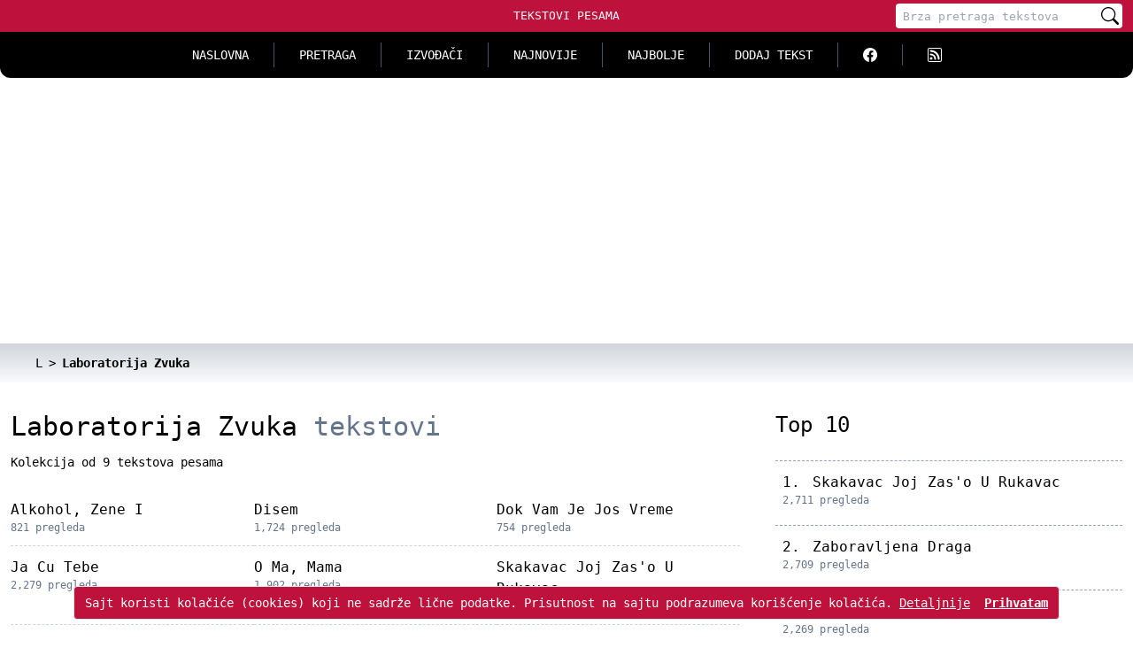

--- FILE ---
content_type: text/html; charset=UTF-8
request_url: https://tekstovi-pesama.com/laboratorija-zvuka/1/942378
body_size: 5225
content:
<!doctype html>
<html lang="sr">
<head>
    <meta charset="utf-8">
    <meta name="viewport" content="width=device-width, initial-scale=1">

    <title>Laboratorija Zvuka - Tekstovi Pesama</title>
    <meta name="description" content="Laboratorija Zvuka tekstovi pesama - Kolekcija od 9 tekstova pesama">
    <meta name="keywords" content="laboratorija zvuka, laboratorija zvuka tekstovi, laboratorija zvuka tekstovi pesama">

    <link rel="canonical" href="https://tekstovi-pesama.com/laboratorija-zvuka/1/942378">
    
    
    <meta property="og:title" content="Laboratorija Zvuka - Tekstovi Pesama">
    <meta property="og:description" content="Laboratorija Zvuka tekstovi pesama - Kolekcija od 9 tekstova pesama">
    
    <meta property="og:image" content="https://tekstovi-pesama.com/img/android-icon.png">
    <meta property="og:url" content="https://tekstovi-pesama.com/laboratorija-zvuka/1/942378">
    <meta property="og:site_name" content="Tekstovi Pesama">
    <meta property="og:type" content="article">
    <meta property="og:locale" content="sr_RS">
    <meta property="fb:admins" content="1161662230">

    <meta name="twitter:title" content="Laboratorija Zvuka - Tekstovi Pesama">
    <meta name="twitter:description" content="Laboratorija Zvuka tekstovi pesama - Kolekcija od 9 tekstova pesama">
    
    <meta name="twitter:image" content="https://tekstovi-pesama.com/img/android-icon.png">
    <meta name="twitter:card" content="summary">
    <meta name="twitter:site" content="@TekstoviPesama">
    <meta name="twitter:type" content="article">

    <meta name="mobile-web-app-capable" content="yes">
    
    
    <link rel="apple-touch-icon" sizes="120x120" href="/img/header-icons/tekstovi-pesama-com-120x120.png">
    <link rel="apple-touch-icon" sizes="152x152" href="/img/header-icons/tekstovi-pesama-com-152x152.png">
    <link rel="apple-touch-icon" sizes="180x180" href="/img/header-icons/tekstovi-pesama-com-180x180.png">

    

    <meta name="msapplication-TileImage" content="/img/header-icons/tekstovi-pesama-com-144x144.png">

    <meta name="theme-color" content="#BE123C">

    
    
        <script type="application/ld+json">{"@context":"https://schema.org","@type":"MusicGroup","name":"Laboratorija Zvuka","url":"https://tekstovi-pesama.com/laboratorija-zvuka/1/942378","description":"Laboratorija Zvuka tekstovi pesama - Kolekcija od 9 tekstova pesama izvodja\u010da Laboratorija Zvuka","track":[{"@context":"http://schema.org","@type":"MusicRecording","name":"Alkohol, Zene I","url":"/laboratorija-zvuka/alkohol-zene-i/1365982/1"},{"@context":"http://schema.org","@type":"MusicRecording","name":"Disem","url":"/laboratorija-zvuka/disem/997178/1"},{"@context":"http://schema.org","@type":"MusicRecording","name":"Dok Vam Je Jos Vreme","url":"/laboratorija-zvuka/dok-vam-je-jos-vreme/1366200/1"},{"@context":"http://schema.org","@type":"MusicRecording","name":"Ja Cu Tebe","url":"/laboratorija-zvuka/ja-cu-tebe/942378/1"},{"@context":"http://schema.org","@type":"MusicRecording","name":"O Ma, Mama","url":"/laboratorija-zvuka/o-ma-mama/942379/1"},{"@context":"http://schema.org","@type":"MusicRecording","name":"Skakavac Joj Zas'o U Rukavac","url":"/laboratorija-zvuka/skakavac-joj-zaso-u-rukavac/942380/1"},{"@context":"http://schema.org","@type":"MusicRecording","name":"Straga, Spreda","url":"/laboratorija-zvuka/straga-spreda/1366032/1"},{"@context":"http://schema.org","@type":"MusicRecording","name":"Trofazni Zavodnik","url":"/laboratorija-zvuka/trofazni-zavodnik/942381/1"},{"@context":"http://schema.org","@type":"MusicRecording","name":"Zaboravljena Draga","url":"/laboratorija-zvuka/zaboravljena-draga/942382/1"}]}</script>

    <meta name="google-site-verification" content="s8ONXXgBwwt7cLJzdX0PanCWXMg7iZM11jipAz6e3aI">
    <link rel="shortcut icon" href="/favicon.ico">

    <link rel="alternate" type="application/rss+xml" title="Tekstovi Pesama RSS" href="//feeds2.feedburner.com/TekstoviPesamaRss-DomaciIzvodjaci">

    <meta name="csrf-token" content="tB3mF74AnguMDy7uWTfzcFQBqPR8QypCHr4Qt35q">

    
        
    

    
    

    <link rel="stylesheet" href="/css/app.css?id=77782b748668b82b2587624da9278d6a">

    
    <script>
    if (top != self) {
        top.location.replace(document.location);
        alert("For security reasons, framing is not allowed; click OK to remove the frames.")
    }
    </script>

    <script async src="https://pagead2.googlesyndication.com/pagead/js/adsbygoogle.js?client=ca-pub-7316014667248407"
            crossorigin="anonymous"></script>
</head>
<body>

    <header>
        <div class="nav-hamburger">
            <button class="navbar-toggler">
                <svg xmlns="http://www.w3.org/2000/svg" viewBox="0 0 20 20" width="20" height="20" fill="currentColor">
                    <title>Menu</title>
                    <path d="M0 3h20v2H0V3zm0 6h20v2H0V9zm0 6h20v2H0v-2z" />
                </svg>
            </button>
            <div class="search-toggler">
                <svg xmlns="http://www.w3.org/2000/svg" viewBox="0 0 20 20" width="20" height="20" fill="currentColor">
                    <title>Pretraži</title>
                    <path d="M11.742 10.344a6.5 6.5 0 1 0-1.397 1.398h-.001c.03.04.062.078.098.115l3.85 3.85a1 1 0 0 0 1.415-1.414l-3.85-3.85a1.007 1.007 0 0 0-.115-.1zM12 6.5a5.5 5.5 0 1 1-11 0 5.5 5.5 0 0 1 11 0z" />
                </svg>
            </div>
        </div>
        <div class="logo">
            <a href="/" title="Tekstovi pesama - kolekcija muzičkih tekstova">Tekstovi Pesama</a>
        </div>
        <div class="header-search">
            <!-- desktop search form -->
<form name="FormSearch" method="get" action="/search">
    <div role="status" class="loading hidden">
        <svg aria-hidden="true" viewBox="0 0 100 101" fill="none" xmlns="http://www.w3.org/2000/svg">
            <path d="M100 50.5908C100 78.2051 77.6142 100.591 50 100.591C22.3858 100.591 0 78.2051 0 50.5908C0 22.9766 22.3858 0.59082 50 0.59082C77.6142 0.59082 100 22.9766 100 50.5908ZM9.08144 50.5908C9.08144 73.1895 27.4013 91.5094 50 91.5094C72.5987 91.5094 90.9186 73.1895 90.9186 50.5908C90.9186 27.9921 72.5987 9.67226 50 9.67226C27.4013 9.67226 9.08144 27.9921 9.08144 50.5908Z" fill="currentColor"/>
            <path d="M93.9676 39.0409C96.393 38.4038 97.8624 35.9116 97.0079 33.5539C95.2932 28.8227 92.871 24.3692 89.8167 20.348C85.8452 15.1192 80.8826 10.7238 75.2124 7.41289C69.5422 4.10194 63.2754 1.94025 56.7698 1.05124C51.7666 0.367541 46.6976 0.446843 41.7345 1.27873C39.2613 1.69328 37.813 4.19778 38.4501 6.62326C39.0873 9.04874 41.5694 10.4717 44.0505 10.1071C47.8511 9.54855 51.7191 9.52689 55.5402 10.0491C60.8642 10.7766 65.9928 12.5457 70.6331 15.2552C75.2735 17.9648 79.3347 21.5619 82.5849 25.841C84.9175 28.9121 86.7997 32.2913 88.1811 35.8758C89.083 38.2158 91.5421 39.6781 93.9676 39.0409Z" fill="currentFill"/>
        </svg>
        <span class="sr-only">Učitavanje...</span>
    </div>
    <input required type="search" name="q" autocomplete="off" placeholder="Brza pretraga tekstova" aria-label="Pretraga" minlength="2" pattern="[\w\s\.-ĆćČčĐđŠšŽžљњертзуиопшђасдфгхјклчћжжџцвбнмЉЊЕРТЗУИОПШЂАСДФГХЈКЛЧЋЖЖЏЦВБНМ]+" oninvalid="this.setCustomValidity('Ključna reč može sadržati samo alfanumeričke karaktere (minimum 2 karaktera)')" oninput="setCustomValidity('')">
    <button type="submit" aria-label="Pretraži">
        <svg xmlns="http://www.w3.org/2000/svg" width="16" height="16" fill="currentColor" viewBox="0 0 16 16">
            <path d="M11.742 10.344a6.5 6.5 0 1 0-1.397 1.398h-.001c.03.04.062.078.098.115l3.85 3.85a1 1 0 0 0 1.415-1.414l-3.85-3.85a1.007 1.007 0 0 0-.115-.1zM12 6.5a5.5 5.5 0 1 1-11 0 5.5 5.5 0 0 1 11 0z" />
        </svg>
    </button>
    <div class="q-preview q-preview-nav hidden"></div>
</form>        </div>
    </header>

    <nav class="nav-top">

    <div id="searchContent" class="search max-h-0 md:max-h-none opacity-0 md:opacity-100">
        <form name="FormSearchHamburger" method="get" action="/search">
            <div role="status" class="loading hidden">
                <svg aria-hidden="true" viewBox="0 0 100 101" fill="none" xmlns="http://www.w3.org/2000/svg">
                    <path d="M100 50.5908C100 78.2051 77.6142 100.591 50 100.591C22.3858 100.591 0 78.2051 0 50.5908C0 22.9766 22.3858 0.59082 50 0.59082C77.6142 0.59082 100 22.9766 100 50.5908ZM9.08144 50.5908C9.08144 73.1895 27.4013 91.5094 50 91.5094C72.5987 91.5094 90.9186 73.1895 90.9186 50.5908C90.9186 27.9921 72.5987 9.67226 50 9.67226C27.4013 9.67226 9.08144 27.9921 9.08144 50.5908Z" fill="currentColor"/>
                    <path d="M93.9676 39.0409C96.393 38.4038 97.8624 35.9116 97.0079 33.5539C95.2932 28.8227 92.871 24.3692 89.8167 20.348C85.8452 15.1192 80.8826 10.7238 75.2124 7.41289C69.5422 4.10194 63.2754 1.94025 56.7698 1.05124C51.7666 0.367541 46.6976 0.446843 41.7345 1.27873C39.2613 1.69328 37.813 4.19778 38.4501 6.62326C39.0873 9.04874 41.5694 10.4717 44.0505 10.1071C47.8511 9.54855 51.7191 9.52689 55.5402 10.0491C60.8642 10.7766 65.9928 12.5457 70.6331 15.2552C75.2735 17.9648 79.3347 21.5619 82.5849 25.841C84.9175 28.9121 86.7997 32.2913 88.1811 35.8758C89.083 38.2158 91.5421 39.6781 93.9676 39.0409Z" fill="currentFill"/>
                </svg>
                <span class="sr-only">Učitavanje...</span>
            </div>
            <input required type="search" name="q" autocomplete="off" placeholder="Brza pretraga tekstova" aria-label="Pretraga" minlength="2" pattern="[\w\s\.-ĆćČčĐđŠšŽžљњертзуиопшђасдфгхјклчћжжџцвбнмЉЊЕРТЗУИОПШЂАСДФГХЈКЛЧЋЖЖЏЦВБНМ]+" oninvalid="this.setCustomValidity('Ključna reč može sadržati samo alfanumeričke karaktere (minimum 2 karaktera)')" oninput="setCustomValidity('')">
            <button type="submit" aria-label="Pretraži">
                <svg xmlns="http://www.w3.org/2000/svg" width="16" height="16" fill="currentColor" viewBox="0 0 16 16">
                    <path d="M11.742 10.344a6.5 6.5 0 1 0-1.397 1.398h-.001c.03.04.062.078.098.115l3.85 3.85a1 1 0 0 0 1.415-1.414l-3.85-3.85a1.007 1.007 0 0 0-.115-.1zM12 6.5a5.5 5.5 0 1 1-11 0 5.5 5.5 0 0 1 11 0z" />
                </svg>
            </button>
            <div class="q-preview q-preview-nav hidden"></div>
        </form>
    </div>

    <div id="navbarContent" class="max-h-0 md:max-h-none opacity-0 md:opacity-100">
        <div class="menu">
            <a class="" href="/" title="Naslovna">Naslovna</a>
            <a class="" href="/pretraga" title="Pretraga tekstova">Pretraga</a>
            <a class="" href="/domaci-izvodjaci/a" title="Katalog izvodjača">Izvođači</a>
            <a class="" href="/najnovije" title="Najnoviji tekstovi pesama">Najnovije</a>
            <a class="" href="/najbolje" title="Pesme za sva vremena">Najbolje</a>
            <a class="" href="/dodaj-tekst" title="Dodajte nove tekstove pesama">Dodaj tekst</a>
            <div class="delimiter"></div>
            <a title="Facebook Tekstovi Pesama" target="_blank" href="//www.facebook.com/tekstovipesama">
                <svg xmlns="http://www.w3.org/2000/svg" width="16" height="16" fill="currentColor" viewBox="0 0 16 16">
                    <path d="M16 8.049c0-4.446-3.582-8.05-8-8.05C3.58 0-.002 3.603-.002 8.05c0 4.017 2.926 7.347 6.75 7.951v-5.625h-2.03V8.05H6.75V6.275c0-2.017 1.195-3.131 3.022-3.131.876 0 1.791.157 1.791.157v1.98h-1.009c-.993 0-1.303.621-1.303 1.258v1.51h2.218l-.354 2.326H9.25V16c3.824-.604 6.75-3.934 6.75-7.951z" />
                </svg>
            </a>
            <a class="border-none" title="RSS Feed Tekstovi Pesama" target="_blank" href="//feeds2.feedburner.com/tekstovi-pesama/rTGx">
                <svg xmlns="http://www.w3.org/2000/svg" width="16" height="16" fill="currentColor" viewBox="0 0 16 16">
                    <path d="M14 1a1 1 0 0 1 1 1v12a1 1 0 0 1-1 1H2a1 1 0 0 1-1-1V2a1 1 0 0 1 1-1h12zM2 0a2 2 0 0 0-2 2v12a2 2 0 0 0 2 2h12a2 2 0 0 0 2-2V2a2 2 0 0 0-2-2H2z" />
                    <path d="M5.5 12a1.5 1.5 0 1 1-3 0 1.5 1.5 0 0 1 3 0zm-3-8.5a1 1 0 0 1 1-1c5.523 0 10 4.477 10 10a1 1 0 1 1-2 0 8 8 0 0 0-8-8 1 1 0 0 1-1-1zm0 4a1 1 0 0 1 1-1 6 6 0 0 1 6 6 1 1 0 1 1-2 0 4 4 0 0 0-4-4 1 1 0 0 1-1-1z" />
                </svg>
            </a>
        </div>
    </div>

</nav>

    <main class="content container border">
        
    




    <nav aria-label="Breadcrumb" class="breadcrumb">
        <div class="container">
        <ol itemscope itemtype="https://schema.org/BreadcrumbList">
            <li itemprop="itemListElement" itemscope itemtype="https://schema.org/ListItem" class="inline"><a itemprop="item" href="/domaci-izvodjaci/l" title="Katalog domaćih izvođača - početno slovo L"><span itemprop="name">L</span></a><meta itemprop="position" content="1"></li><li itemprop="itemListElement" itemscope itemtype="https://schema.org/ListItem" class="inline active" aria-current="page"><span itemprop="name">Laboratorija Zvuka</span><meta itemprop="position" content="2"></li>
        </ol>
        </div>
    </nav>

    <div  class="grid md:grid-cols-12 md:gap-4" >
        <section id="songs" class="section-wrapper  col-span-12 md:col-span-8 ">
            <div class="section container">
                <h1 class="artist-name">Laboratorija Zvuka <span>tekstovi</span></h1>
                <p class="total">
                    Kolekcija od 9 tekstova pesama
                </p>

                <div class="items">
                                            <p class="item">
                            <a class="link" href="/laboratorija-zvuka/alkohol-zene-i/1365982/1" title="Laboratorija Zvuka - Alkohol, Zene I">Alkohol, Zene I</a>
                            <span class="visits" >821 pregleda</span>
                        </p>
                                            <p class="item">
                            <a class="link" href="/laboratorija-zvuka/disem/997178/1" title="Laboratorija Zvuka - Disem">Disem</a>
                            <span class="visits" >1,724 pregleda</span>
                        </p>
                                            <p class="item">
                            <a class="link" href="/laboratorija-zvuka/dok-vam-je-jos-vreme/1366200/1" title="Laboratorija Zvuka - Dok Vam Je Jos Vreme">Dok Vam Je Jos Vreme</a>
                            <span class="visits" >754 pregleda</span>
                        </p>
                                            <p class="item">
                            <a class="link" href="/laboratorija-zvuka/ja-cu-tebe/942378/1" title="Laboratorija Zvuka - Ja Cu Tebe">Ja Cu Tebe</a>
                            <span class="visits" >2,279 pregleda</span>
                        </p>
                                            <p class="item">
                            <a class="link" href="/laboratorija-zvuka/o-ma-mama/942379/1" title="Laboratorija Zvuka - O Ma, Mama">O Ma, Mama</a>
                            <span class="visits" >1,902 pregleda</span>
                        </p>
                                            <p class="item">
                            <a class="link" href="/laboratorija-zvuka/skakavac-joj-zaso-u-rukavac/942380/1" title="Laboratorija Zvuka - Skakavac Joj Zas&#039;o U Rukavac">Skakavac Joj Zas&#039;o U Rukavac</a>
                            <span class="visits" >2,714 pregleda</span>
                        </p>
                                            <p class="item">
                            <a class="link" href="/laboratorija-zvuka/straga-spreda/1366032/1" title="Laboratorija Zvuka - Straga, Spreda">Straga, Spreda</a>
                            <span class="visits" >718 pregleda</span>
                        </p>
                                            <p class="item">
                            <a class="link" href="/laboratorija-zvuka/trofazni-zavodnik/942381/1" title="Laboratorija Zvuka - Trofazni Zavodnik">Trofazni Zavodnik</a>
                            <span class="visits" >1,998 pregleda</span>
                        </p>
                                            <p class="item">
                            <a class="link" href="/laboratorija-zvuka/zaboravljena-draga/942382/1" title="Laboratorija Zvuka - Zaboravljena Draga">Zaboravljena Draga</a>
                            <span class="visits" >2,717 pregleda</span>
                        </p>
                                    </div>
            </div>
        </section>

                <section id="popular" class="section-wrapper col-span-12 md:col-span-4">
            <div class="section container">
                <h3 class="section-title">Top 10</h3>
                <ol>
                                                                    <li>
                            <span class="no">1.</span>
                            <a href="/laboratorija-zvuka/skakavac-joj-zaso-u-rukavac/942380/1" title="Laboratorija Zvuka - Skakavac Joj Zas&#039;o U Rukavac">Skakavac Joj Zas&#039;o U Rukavac</a>
                            <span class="visits" >2,711 pregleda</span>
                        </li>
                                                                    <li>
                            <span class="no">2.</span>
                            <a href="/laboratorija-zvuka/zaboravljena-draga/942382/1" title="Laboratorija Zvuka - Zaboravljena Draga">Zaboravljena Draga</a>
                            <span class="visits" >2,709 pregleda</span>
                        </li>
                                                                    <li>
                            <span class="no">3.</span>
                            <a href="/laboratorija-zvuka/ja-cu-tebe/942378/1" title="Laboratorija Zvuka - Ja Cu Tebe">Ja Cu Tebe</a>
                            <span class="visits" >2,269 pregleda</span>
                        </li>
                                                                    <li>
                            <span class="no">4.</span>
                            <a href="/laboratorija-zvuka/trofazni-zavodnik/942381/1" title="Laboratorija Zvuka - Trofazni Zavodnik">Trofazni Zavodnik</a>
                            <span class="visits" >1,992 pregleda</span>
                        </li>
                                                                    <li>
                            <span class="no">5.</span>
                            <a href="/laboratorija-zvuka/o-ma-mama/942379/1" title="Laboratorija Zvuka - O Ma, Mama">O Ma, Mama</a>
                            <span class="visits" >1,898 pregleda</span>
                        </li>
                                                                    <li>
                            <span class="no">6.</span>
                            <a href="/laboratorija-zvuka/disem/997178/1" title="Laboratorija Zvuka - Disem">Disem</a>
                            <span class="visits" >1,714 pregleda</span>
                        </li>
                                                                    <li>
                            <span class="no">7.</span>
                            <a href="/laboratorija-zvuka/alkohol-zene-i/1365982/1" title="Laboratorija Zvuka - Alkohol, Zene I">Alkohol, Zene I</a>
                            <span class="visits" >813 pregleda</span>
                        </li>
                                                                    <li>
                            <span class="no">8.</span>
                            <a href="/laboratorija-zvuka/dok-vam-je-jos-vreme/1366200/1" title="Laboratorija Zvuka - Dok Vam Je Jos Vreme">Dok Vam Je Jos Vreme</a>
                            <span class="visits" >746 pregleda</span>
                        </li>
                                                                    <li>
                            <span class="no">9.</span>
                            <a href="/laboratorija-zvuka/straga-spreda/1366032/1" title="Laboratorija Zvuka - Straga, Spreda">Straga, Spreda</a>
                            <span class="visits" >711 pregleda</span>
                        </li>
                                    </ol>

                <a class="more" title="Laboratorija Zvuka - tekstovi" href="/laboratorija-zvuka/1/942378">
                    Laboratorija Zvuka - tekstovi
                </a>
            </div>
        </section>
            </div>

    
    

    

    </main>

        <div id="alert-cookie" >
        <div class="inner">
            <div>
                Sajt koristi kolačiće (cookies) koji ne sadrže lične podatke. Prisutnost na sajtu podrazumeva korišćenje kolačića.
                <a class="underline" href="/privatnost">Detaljnije</a>
            </div>
            <div>
                <a class="accept" href="#" title="Zatvori">Prihvatam</a>
            </div>
        </div>
    </div>
    
    <footer>
        <div class="container inner">
            <div class="wrap-links">
                <div class="col-span-2">
                    <div class="slogan">Pronađite tekst/lyrics za Vaše omiljene pesme u najvećoj kolekciji tekstova.</div>
                    <div class="social">
                        <a title="Facebook Tekstovi Pesama" target="_blank" href="//www.facebook.com/tekstovipesama">
                            <svg xmlns="http://www.w3.org/2000/svg" width="16" height="16" fill="currentColor" viewBox="0 0 16 16">
                                <path d="M16 8.049c0-4.446-3.582-8.05-8-8.05C3.58 0-.002 3.603-.002 8.05c0 4.017 2.926 7.347 6.75 7.951v-5.625h-2.03V8.05H6.75V6.275c0-2.017 1.195-3.131 3.022-3.131.876 0 1.791.157 1.791.157v1.98h-1.009c-.993 0-1.303.621-1.303 1.258v1.51h2.218l-.354 2.326H9.25V16c3.824-.604 6.75-3.934 6.75-7.951z" />
                            </svg>
                        </a>
                        <a title="RSS Feed Tekstovi Pesama" target="_blank" href="//feeds2.feedburner.com/tekstovi-pesama/rTGx">
                            <svg xmlns="http://www.w3.org/2000/svg" width="16" height="16" fill="currentColor" viewBox="0 0 16 16">
                                <path d="M14 1a1 1 0 0 1 1 1v12a1 1 0 0 1-1 1H2a1 1 0 0 1-1-1V2a1 1 0 0 1 1-1h12zM2 0a2 2 0 0 0-2 2v12a2 2 0 0 0 2 2h12a2 2 0 0 0 2-2V2a2 2 0 0 0-2-2H2z" />
                                <path d="M5.5 12a1.5 1.5 0 1 1-3 0 1.5 1.5 0 0 1 3 0zm-3-8.5a1 1 0 0 1 1-1c5.523 0 10 4.477 10 10a1 1 0 1 1-2 0 8 8 0 0 0-8-8 1 1 0 0 1-1-1zm0 4a1 1 0 0 1 1-1 6 6 0 0 1 6 6 1 1 0 1 1-2 0 4 4 0 0 0-4-4 1 1 0 0 1-1-1z" />
                            </svg>
                        </a>
                    </div>
                </div>
                <div class="terms">
                    <a href="/privatnost" title="Pročitajte o privatnosti">Privatnost</a>
                    <a href="/pravila-i-uslovi" title="Pročitajte pravila i uslove">Pravila</a>
                    <a href="/aplikacija-android" title="Instalirajte android aplikaciju">Android</a>
                    <a href="/kontakt" title="Kontaktirajte nas">Kontakt</a>
                    <p class="disclaimer"><a href="https://tekstovi-pesama.com" title="Tekstovi pesama">Tekstovi pesama</a> su u vlasništvu svojih autora i prikazani su isključivo u edukativne svrhe.</p>
                </div>
            </div>
            <div class="artists-letters">
                <span>Svi Izvođači: </span>
                <ul>
                    <li><a href="/domaci-izvodjaci/0-9" title="Izvođači sa početnim brojem 0..9">#</a></li>
                                            <li class="ml-3"><a href="/domaci-izvodjaci/a" title="Izvođači sa početnim slovom A">A</a></li>
                                            <li class="ml-3"><a href="/domaci-izvodjaci/b" title="Izvođači sa početnim slovom B">B</a></li>
                                            <li class="ml-3"><a href="/domaci-izvodjaci/c" title="Izvođači sa početnim slovom C">C</a></li>
                                            <li class="ml-3"><a href="/domaci-izvodjaci/d" title="Izvođači sa početnim slovom D">D</a></li>
                                            <li class="ml-3"><a href="/domaci-izvodjaci/e" title="Izvođači sa početnim slovom E">E</a></li>
                                            <li class="ml-3"><a href="/domaci-izvodjaci/f" title="Izvođači sa početnim slovom F">F</a></li>
                                            <li class="ml-3"><a href="/domaci-izvodjaci/g" title="Izvođači sa početnim slovom G">G</a></li>
                                            <li class="ml-3"><a href="/domaci-izvodjaci/h" title="Izvođači sa početnim slovom H">H</a></li>
                                            <li class="ml-3"><a href="/domaci-izvodjaci/i" title="Izvođači sa početnim slovom I">I</a></li>
                                            <li class="ml-3"><a href="/domaci-izvodjaci/j" title="Izvođači sa početnim slovom J">J</a></li>
                                            <li class="ml-3"><a href="/domaci-izvodjaci/k" title="Izvođači sa početnim slovom K">K</a></li>
                                            <li class="ml-3"><a href="/domaci-izvodjaci/l" title="Izvođači sa početnim slovom L">L</a></li>
                                            <li class="ml-3"><a href="/domaci-izvodjaci/m" title="Izvođači sa početnim slovom M">M</a></li>
                                            <li class="ml-3"><a href="/domaci-izvodjaci/n" title="Izvođači sa početnim slovom N">N</a></li>
                                            <li class="ml-3"><a href="/domaci-izvodjaci/o" title="Izvođači sa početnim slovom O">O</a></li>
                                            <li class="ml-3"><a href="/domaci-izvodjaci/p" title="Izvođači sa početnim slovom P">P</a></li>
                                            <li class="ml-3"><a href="/domaci-izvodjaci/q" title="Izvođači sa početnim slovom Q">Q</a></li>
                                            <li class="ml-3"><a href="/domaci-izvodjaci/r" title="Izvođači sa početnim slovom R">R</a></li>
                                            <li class="ml-3"><a href="/domaci-izvodjaci/s" title="Izvođači sa početnim slovom S">S</a></li>
                                            <li class="ml-3"><a href="/domaci-izvodjaci/t" title="Izvođači sa početnim slovom T">T</a></li>
                                            <li class="ml-3"><a href="/domaci-izvodjaci/u" title="Izvođači sa početnim slovom U">U</a></li>
                                            <li class="ml-3"><a href="/domaci-izvodjaci/v" title="Izvođači sa početnim slovom V">V</a></li>
                                            <li class="ml-3"><a href="/domaci-izvodjaci/w" title="Izvođači sa početnim slovom W">W</a></li>
                                            <li class="ml-3"><a href="/domaci-izvodjaci/x" title="Izvođači sa početnim slovom X">X</a></li>
                                            <li class="ml-3"><a href="/domaci-izvodjaci/y" title="Izvođači sa početnim slovom Y">Y</a></li>
                                            <li class="ml-3"><a href="/domaci-izvodjaci/z" title="Izvođači sa početnim slovom Z">Z</a></li>
                                    </ul>
            </div>
            <div class="c">
                <strong>TEKSTOVI PESAMA © 2007-2026.</strong>
            </div>
        </div>
    </footer>

<script defer src="/js/app.js?id=cf81eb78242344d9a456ab85bd98c697"></script>


</body>
</html>


--- FILE ---
content_type: text/html; charset=utf-8
request_url: https://www.google.com/recaptcha/api2/aframe
body_size: 265
content:
<!DOCTYPE HTML><html><head><meta http-equiv="content-type" content="text/html; charset=UTF-8"></head><body><script nonce="OR7nOmd2vMOn_uSka3sm7A">/** Anti-fraud and anti-abuse applications only. See google.com/recaptcha */ try{var clients={'sodar':'https://pagead2.googlesyndication.com/pagead/sodar?'};window.addEventListener("message",function(a){try{if(a.source===window.parent){var b=JSON.parse(a.data);var c=clients[b['id']];if(c){var d=document.createElement('img');d.src=c+b['params']+'&rc='+(localStorage.getItem("rc::a")?sessionStorage.getItem("rc::b"):"");window.document.body.appendChild(d);sessionStorage.setItem("rc::e",parseInt(sessionStorage.getItem("rc::e")||0)+1);localStorage.setItem("rc::h",'1769911463678');}}}catch(b){}});window.parent.postMessage("_grecaptcha_ready", "*");}catch(b){}</script></body></html>